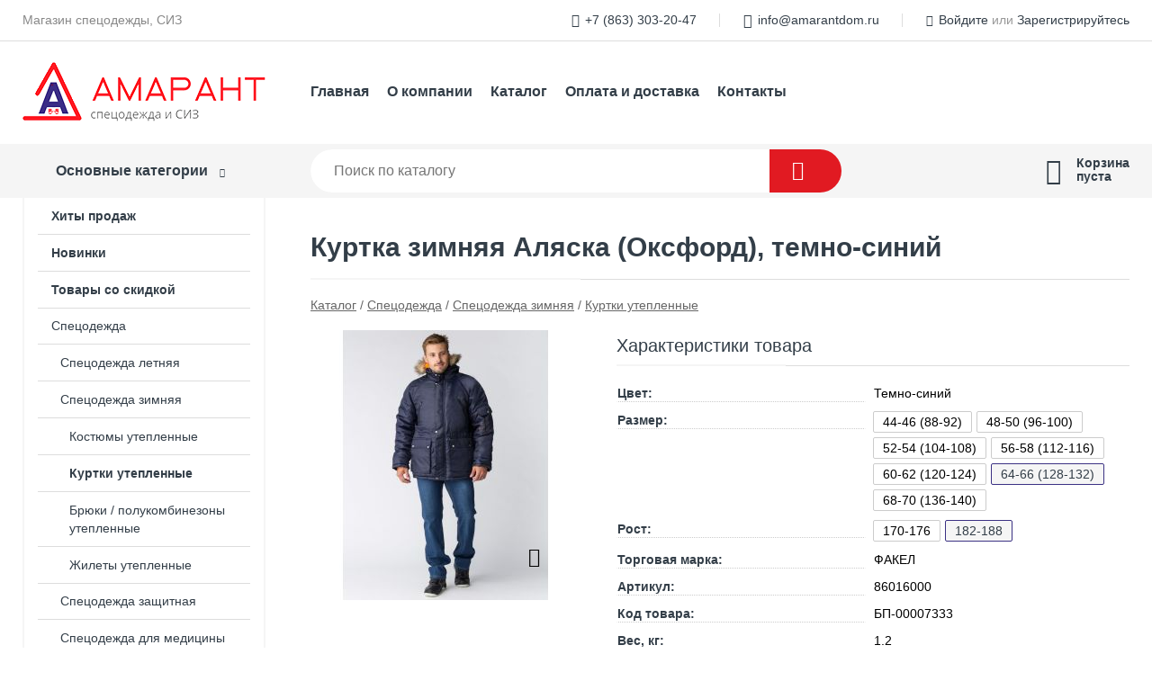

--- FILE ---
content_type: text/html; charset=utf-8
request_url: https://amarantdom.ru/shop/goods/kurtka_zimnyaya_alyaska_oksford_temno_siniy-11697
body_size: 7593
content:
<!DOCTYPE html><!-- uniSiter platform | www.unisiter.ru / -->
<html lang="ru">
<head>
    <meta charset="utf-8"/>
<meta name="apple-mobile-web-app-capable" content="yes"/>
<meta name="viewport" content="width=device-width, initial-scale=1.0, maximum-scale=1.0, user-scalable=no"/>
<meta name="apple-mobile-web-app-status-bar-style" content="black"/>
<title>Куртка зимняя Аляска (Оксфорд), темно-синий &mdash; купить в городе Ростов-на-Дону, цена, фото &mdash; АМАРАНТ</title>
<meta name="description" content="Куртка зимняя Аляска (Оксфорд), темно-синий можно купить в нашем интернет-магазине по выгодной цене 4500 руб. Товары в наличии и под заказ."/>
<meta name="keywords" content="Куртка зимняя Аляска (Оксфорд), темно-синий, цена, фото, купить, Ростов-на-Дону, Куртки утепленные"/>
<link rel="shortcut icon" href="/favicon.ico" />
<link rel="canonical" href="https://amarantdom.ru/shop/goods/kurtka_zimnyaya_alyaska_oksford_temno_siniy-11697" />

<!-- глобальный -->
<link rel="preload" as="style" onload="this.rel='stylesheet'" href="/engine/public/templates/default/skin/style.css?v23" />
<!-- глобальный -->
<link rel="preload" as="style" onload="this.rel='stylesheet'" href="/engine/public/templates/t-electro/skin/style.css?v23" />

<link rel="preload" as="style" onload="this.rel='stylesheet'" href="/kernel/css/style.css?v5" media="all"/>
<link rel="preload" as="style" onload="this.rel='stylesheet'" href="/kernel/css/mobile.css?v5" media="all"/>

<script type="text/javascript" src="/kernel/js/jquery.js" ></script>
<script type="text/javascript" src="/engine/public/templates/default/skin/script.js?v9" ></script>
<script type="text/javascript" src="/engine/public/templates/default/skin/iframe.js?v2" ></script>
<script type="text/javascript" src="/engine/public/templates/default/skin/jquery.maskedinput.js" ></script>
<script async type="text/javascript" src="/engine/public/templates/default/skin/mobile.js?v13"></script>
<link rel="stylesheet" type="text/css" href="/shop_current/style.css?v5" />
	<link rel="stylesheet" type="text/css" href="/kernel/forms.css" />
	<script src="/shop_current/shop.js?v5"></script>
	<meta property="og:type" content="website" />
	<meta property="og:url" content="https://amarantdom.ru/shop/goods/kurtka_zimnyaya_alyaska_oksford_temno_siniy-11697" />
	<meta property="og:title" content="Куртка зимняя Аляска (Оксфорд), темно-синий" />
	<meta property="og:image" content="https://amarantdom.ru/uploaded/images/shop/goods/11697.jpg" />
	<script type="text/javascript" src="/engine/public/templates/default/panel/oneClickBuy.js"></script>




<script defer src="/engine/public/templates/default/slick/slick.min.js"></script>
<script defer src="/engine/public/templates/default/slick/left_init.js"></script>
<link href="/engine/public/templates/default/slick/slick-theme.css" type="text/css" rel="stylesheet" />
<link href="/engine/public/templates/default/slick/slick.css" type="text/css" rel="stylesheet" />

<!--
<script async type="text/javascript" src="/engine/public/templates/default/orders/storeControl.js?v2"></script>
-->






</head>
<body>
<div id="wrapper">

    <header itemscope itemtype="https://schema.org/WPHeader">
    <div class="top">
    <div class="container">
        <div class="container">
                        <p>Магазин спецодежды, СИЗ</p>
                        <ul class="about">
                                <li class="phone"><a href="tel: +78633032047">+7 (863) 303-20-47</a></li>
                                                                <li class="mail"><a href="mailto:info@amarantdom.ru">info@amarantdom.ru</a></li>
                            </ul>
            <nav class="user">
                <ul>
    <li class="phone"><a href="tel:+78633032047">+7 (863) 303-20-47</a></li>
        <li class="mail"><a href="mailto:info@amarantdom.ru">info@amarantdom.ru</a></li>
    <li><a class="login" href="/user/auth/">Войдите</a> или  <a href="/user/register/">Зарегистрируйтесь</a></li>
</ul>
            </nav>
        </div>
    </div>
</div>    <div class="fixed-header">
        <div class="container">
    <div class="container container-header">
        <a class="logo" href="/"></a>
        <!--noindex-->
        





<nav class="main" itemscope="" itemtype="https://schema.org/SiteNavigationElement">
    <ul>
                


<li class=" ">
    
        
    <a href="/"  itemprop="url" >Главная</a>
    
    </li>


                


<li class=" ">
    
        
    <a href="/pages/about/"  itemprop="url" >О компании</a>
    
    </li>


                


<li class=" ">
    
        
    <a href="/shop/category/"  itemprop="url" >Каталог</a>
    
    </li>


                


<li class=" ">
    
        
    <a href="/pages/oplata-dostavka/"  itemprop="url" >Оплата и доставка</a>
    
    </li>


                


<li class=" ">
    
        
    <a href="/pages/contacts/"  itemprop="url" >Контакты</a>
    
    </li>


            </ul>
</nav>


        <!--/noindex-->
    </div>
</div>        <div class="bottom">
    <div class="container">
        <div class="container">
            <div class="catalog_wrapper">
                <a href="/shop/category/">Основные категории</a>
            </div>
            <div class="search">
                <form action="/shop/" method="get">
                    <div class="input">
                        <input type="text" name="search" placeholder="Поиск по каталогу" spellcheck="false"
                               autocomplete="off" value=""
                               id="search_form_input"/>
                    </div>
                    <label><input type="submit" value="" title="Искать"></label>
                </form>
                <div id="search_hints"></div>
            </div>
            
            
                        <div id="cart">
                <div class="cartEmpty_m">Корзина<br/>пуста</div>
            </div>
                    </div>
    </div>
</div>    </div>
</header>
    <div class="header_lines" ></div>

    <section id="content"  class="has_left_col">
        <div class="container">
            <div class="container" itemscope itemtype="http://schema.org/Product">
                <div class="left_col"><nav id="main_catalog">
    





<nav class="main" itemscope="" itemtype="https://schema.org/SiteNavigationElement">
    <ul>
                


<li class=" ">
    
        
    <a href="/shop/?attribute=hit_of_sales"  itemprop="url" >Хиты продаж</a>
    
    </li>


                


<li class=" ">
    
        
    <a href="/shop/?attribute=new"  itemprop="url" >Новинки</a>
    
    </li>


                


<li class=" ">
    
        
    <a href="/shop/?attribute=discount"  itemprop="url" >Товары со скидкой</a>
    
    </li>


            </ul>
</nav>

    
		<ul>
			<li class="show sub top">
			<a href="/shop/spetsodejda/">Спецодежда</a>
		<ul>
			<li class="sub top">
			<a href="/shop/spetsodejda_letnyaya/">Спецодежда летняя</a>
		<ul>
			<li class="">
			<a href="/shop/kostyumyi_letnie/">Костюмы летние</a>
			</li>
			<li class="">
			<a href="/shop/bryuki_polukombinezonyi_letnie/">Брюки / полукомбинезоны летние</a>
			</li>
			<li class="">
			<a href="/shop/kurtki_halatyi_letnie/">Куртки / халаты летние</a>
			</li>
		</ul>
			</li>
			<li class="show sub top">
			<a href="/shop/spetsodejda_zimnyaya/">Спецодежда зимняя</a>
		<ul>
			<li class="">
			<a href="/shop/kostyumyi_uteplennyie/">Костюмы утепленные</a>
			</li>
			<li class="show current ">
			<a href="/shop/kurtki_uteplennyie/">Куртки утепленные</a>
			</li>
			<li class="">
			<a href="/shop/bryuki_polukombinezonyi_uteplennyie/">Брюки / полукомбинезоны утепленные</a>
			</li>
			<li class="">
			<a href="/shop/jiletyi_uteplennyie/">Жилеты утепленные</a>
			</li>
		</ul>
			</li>
			<li class="sub top">
			<a href="/shop/spetsodejda_zaschitnaya/">Спецодежда защитная</a>
		<ul>
			<li class="">
			<a href="/shop/signalnaya/">Сигнальная</a>
			</li>
			<li class="">
			<a href="/shop/zaschita_ot_kislot_i_schelochey/">Защита от кислот и щелочей</a>
			</li>
			<li class="">
			<a href="/shop/zaschita_ot_povyishennyih_temperatur/">Защита от повышенных температур</a>
			</li>
			<li class="">
			<a href="/shop/zaschita_ot_staticheskogo_elektrichestva/">Защита от статического электричества</a>
			</li>
			<li class="">
			<a href="/shop/ogranichennogo_sroka_deystviya_dlya_chistyih_pomescheniy/">Ограниченного срока действия / для чистых помещений</a>
			</li>
			<li class="">
			<a href="/shop/vlagozaschitnaya_odejda/">Влагозащитная одежда</a>
			</li>
		</ul>
			</li>
			<li class="sub">
			<a href="/shop/spetsodejda_dlya_meditsinyi/">Спецодежда для медицины</a>
		<ul>
			<li class="">
			<a href="/shop/kostyumyi_meditsinskie/">Костюмы медицинские</a>
			</li>
			<li class="">
			<a href="/shop/halatyi_meditsinskie/">Халаты медицинские</a>
			</li>
		</ul>
			</li>
			<li class="sub">
			<a href="/shop/spetsodejda_dlya_pischevoy_promyishlennosti/">Спецодежда для пищевой промышленности</a>
		<ul>
			<li class="">
			<a href="/shop/kostyumyi_povarskie/">Костюмы поварские</a>
			</li>
			<li class="">
			<a href="/shop/fartuki_narukavniki_dlya_pischevoy_promyishlennosti/">Фартуки / нарукавники для пищевой промышленности</a>
			</li>
		</ul>
			</li>
			<li class="sub">
			<a href="/shop/spetsodejda_dlya_sferyi_uslug/">Спецодежда для сферы услуг</a>
		<ul>
			<li class="">
			<a href="/shop/fartuki/">Фартуки</a>
			</li>
		</ul>
			</li>
			<li class="sub">
			<a href="/shop/spetsodejda_dlya_ohotyi_ryibalki_turizma/">Спецодежда для охоты, рыбалки, туризма</a>
		<ul>
			<li class="">
			<a href="/shop/letnyaya_odejda_dlya_ohotyi_ryibalki_turizma/">Летняя одежда для охоты, рыбалки, туризма</a>
			</li>
			<li class="">
			<a href="/shop/demisezonnaya_odejda_dlya_ohotyi_ryibalki_turizma/">Демисезонная одежда для охоты, рыбалки, туризма</a>
			</li>
			<li class="">
			<a href="/shop/zimnyaya_odejda_dlya_ohotyi_ryibalki_turizma/">Зимняя одежда для охоты, рыбалки, туризма</a>
			</li>
		</ul>
			</li>
			<li class="">
			<a href="/shop/spetsodejda_dlya_ohrannyih_struktur/">Спецодежда для охранных структур</a>
			</li>
			<li class="sub bottom">
			<a href="/shop/trikotajnyie_izdeliya/">Трикотажные изделия</a>
		<ul>
			<li class="">
			<a href="/shop/futbolki_polo/">Футболки / поло</a>
			</li>
			<li class="">
			<a href="/shop/natelnoe_termo_bele/">Нательное / термо белье</a>
			</li>
			<li class="">
			<a href="/shop/noski/">Носки</a>
			</li>
			<li class="">
			<a href="/shop/sharfyi_kashne1/">Шарфы / кашне</a>
			</li>
		</ul>
			</li>
			<li class="sub bottom">
			<a href="/shop/golovnyie_uboryi/">Головные уборы</a>
		<ul>
			<li class="">
			<a href="/shop/kepki_beysbolki/">Кепки / бейсболки</a>
			</li>
			<li class="">
			<a href="/shop/shapki_uteplennyie/">Шапки утепленные</a>
			</li>
			<li class="">
			<a href="/shop/podshlemniki_balaklavyi/">Подшлемники / балаклавы</a>
			</li>
		</ul>
			</li>
		</ul>
			</li>
			<li class="">
			<a href="/shop/spetsobuv/">Спецобувь</a>
			</li>
			<li class="">
			<a href="/shop/sredstva_individualnoy_zaschityi_siz_/">Средства индивидуальной защиты (СИЗ)</a>
			</li>
			<li class="">
			<a href="/shop/zaschita_ruk/">Защита рук</a>
			</li>
			<li class="">
			<a href="/shop/tekstil_myagkiy_inventar/">Текстиль / Мягкий инвентарь</a>
			</li>
			<li class="">
			<a href="/shop/snaryajenie_spalniki_kovriki_ryukzaki_/">Снаряжение (спальники, коврики, рюкзаки)</a>
			</li>
			<li class="">
			<a href="/shop/instrument_hozinventar1/">Инструмент / Хозинвентарь</a>
			</li>
			<li class="">
			<a href="/shop/protivopojarnoe_oborudovanie/">Противопожарное оборудование</a>
			</li>
			<li class="">
			<a href="/shop/mebel_metallicheskaya/">Мебель металлическая</a>
			</li>
			<li class="">
			<a href="/shop/tovari-dlya-ofisa/">Товары для офиса</a>
			</li>
			<li class="">
			<a href="/shop/nanesenie_firmennoy_simvoliki_logotip_/">Нанесение фирменной символики (логотип)</a>
			</li>
			<li class="">
			<a href="/shop/poshiv_na_zakaz_korporativnoy_odejdyi/">Пошив на заказ корпоративной одежды</a>
			</li>
			<li class="">
			<a href="/shop/split_sistemyi_nastennyie/">Сплит-системы настенные</a>
			</li>
		</ul></nav>


<div class="bnr">
                    
    
                
    <div>
        <a href="/shop/sredstva_individualnoy_zaschityi_siz_/"><img fetchpriority="high" loading="lazy" src="/uploaded/images/left_banner/2024_02_21_09_17_566.webp" class="lazyload" alt="slider0"/></a>
    </div>
            </div>
<section class="articles">
        <h4>Полезные статьи</h4>
    <ul class="news_list">

                                    
    <li >
                <a href="/news/vyibor_spetsodejdyi_dlya_personala/" class="img" >
            <img class="lazyload" loading="lazy" src="/uploaded/images/news/4.jpg" alt="Выбор спецодежды для персонала"/>
        </a>
                <a href="/news/vyibor_spetsodejdyi_dlya_personala/" >

            
            <span>Выбор спецодежды для персонала</span>

        </a>
    </li>
                                
    <li >
                <a href="/news/kakie_byivayut_ognetushiteli_i_kak_imi_polzovatsya_/" class="img" >
            <img class="lazyload" loading="lazy" src="/uploaded/images/news/3.jpg" alt="Какие бывают огнетушители и как ими пользоваться?"/>
        </a>
                <a href="/news/kakie_byivayut_ognetushiteli_i_kak_imi_polzovatsya_/" >

            
            <span>Какие бывают огнетушители и как ими пользоваться?</span>

        </a>
    </li>
    </ul>    <a href="/news/" class="more">Читать все статьи</a>
    </section></div><main><h1 itemprop="name">Куртка зимняя Аляска (Оксфорд), темно-синий</h1>
         <div id="shop_goods">
             <div class="nav">
                 <p><span itemscope itemtype="http://schema.org/BreadcrumbList"><span itemprop="itemListElement" itemscope itemtype="https://schema.org/ListItem">
                        <a itemprop="item" title="Каталог"
                        href="/shop/category/"><span itemprop="name">Каталог</span></a>
                        <meta itemprop="position" content="1" />
                    </span> / <span itemprop="itemListElement" itemscope itemtype="https://schema.org/ListItem">
                                <a itemprop="item" title="Спецодежда" href="/shop/spetsodejda/">
                                <span itemprop="name">Спецодежда</span></a>
                                <meta itemprop="position" content="2" />
                            </span> / <span itemprop="itemListElement" itemscope itemtype="https://schema.org/ListItem">
                                <a itemprop="item" title="Спецодежда зимняя" href="/shop/spetsodejda_zimnyaya/">
                                <span itemprop="name">Спецодежда зимняя</span></a>
                                <meta itemprop="position" content="3" />
                            </span> / <span itemprop="itemListElement" itemscope itemtype="https://schema.org/ListItem">
                                <a itemprop="item" title="Куртки утепленные" href="/shop/kurtki_uteplennyie/">
                                <span itemprop="name">Куртки утепленные</span></a>
                                <meta itemprop="position" content="4" />
                            </span></span></p>
             </div>
             
             <div class="goods-card">
                
            <div class="gallery">
                <div class="middle">
                    <img class="lazyload" src="/kernel/preview.php?file=shop/goods/11688-1.jpg&width=300&height=300&method=add" alt="Куртка зимняя Аляска (Оксфорд), темно-синий" itemprop="image" id="current_img" 
                    data-lazyload-getGoodsGalleryNew="fancybox-open">
                    <div id="zoom" data-lazyload-getGoodsGalleryNew="fancybox-open"></div>
                    
                </div>
                <div class="small">
            <a class="fancybox" href="/uploaded/images/shop/goods/11688-1.jpg" rel="gallery-group" alt=""></a></div><div class="goods-gallery"><img class="lazyload"  alt="preview" src="/kernel/preview.php?file=shop/goods/11688-1.jpg&width=300&height=300&method=add" width="300" height="300" onclick="$.fancybox.open($('.fancybox'), {index : 0});"></div></div>
                
                
                <div class="right "><div class="features"><h4>Характеристики товара</h4><div class="item" itemprop="additionalProperty" itemscope itemtype="https://schema.org/PropertyValue">
                        <div class="title"><div><span itemprop="name">Цвет:</span></div></div>
                        <div class="values" data-desc-id="21"><span itemprop="value">Темно-синий</span></div>
                    </div><div class="item many_values" itemprop="additionalProperty" itemscope itemtype="https://schema.org/PropertyValue">
                        <div class="title"><div><span itemprop="name">Размер:</span></div></div>
                        <div class="values" data-desc-id="67"><span class="item" onclick="ChangeGoods(this);" itemprop="value">44-46 (88-92)</span><span class="item" onclick="ChangeGoods(this);" itemprop="value">48-50 (96-100)</span><span class="item" onclick="ChangeGoods(this);" itemprop="value">52-54 (104-108)</span><span class="item" onclick="ChangeGoods(this);" itemprop="value">56-58 (112-116)</span><span class="item" onclick="ChangeGoods(this);" itemprop="value">60-62 (120-124)</span><span class="item selected" onclick="ChangeGoods(this);" itemprop="value">64-66 (128-132)</span><span class="item" onclick="ChangeGoods(this);" itemprop="value">68-70 (136-140)</span></div>
                    </div><div class="item many_values" itemprop="additionalProperty" itemscope itemtype="https://schema.org/PropertyValue">
                        <div class="title"><div><span itemprop="name">Рост:</span></div></div>
                        <div class="values" data-desc-id="62"><span class="item" onclick="ChangeGoods(this);" itemprop="value">170-176</span><span class="item selected" onclick="ChangeGoods(this);" itemprop="value">182-188</span></div>
                    </div><div class="item" itemprop="additionalProperty" itemscope itemtype="https://schema.org/PropertyValue">
                        <div class="title"><div><span itemprop="name">Торговая марка:</span></div></div>
                        <div class="values" data-desc-id="60"><span itemprop="value">ФАКЕЛ</span></div>
                    </div><div class="item" itemprop="additionalProperty" itemscope itemtype="https://schema.org/PropertyValue">
                        <div class="title"><div><span itemprop="name">Артикул:</span></div></div>
                        <div class="values" data-desc-id="29" data-attr-var="article"><span itemprop="value">86016000</span></div>
                    </div><div class="item" itemprop="additionalProperty" itemscope itemtype="https://schema.org/PropertyValue">
                        <div class="title"><div><span itemprop="name">Код товара:</span></div></div>
                        <div class="values" data-desc-id="31" data-attr-var="code"><span itemprop="value">БП-00007333</span></div>
                    </div><div class="item" itemprop="additionalProperty" itemscope itemtype="https://schema.org/PropertyValue">
                        <div class="title"><div><span itemprop="name">Вес, кг:</span></div></div>
                        <div class="values" data-desc-id="43"><span itemprop="value">1.2</span></div>
                    </div><div class="item" itemprop="additionalProperty" itemscope itemtype="https://schema.org/PropertyValue">
                        <div class="title"><div><span itemprop="name">Объем, м³:</span></div></div>
                        <div class="values" data-desc-id="45"><span itemprop="value">0.021</span></div>
                    </div><div class="item" itemprop="additionalProperty" itemscope itemtype="https://schema.org/PropertyValue">
                        <div class="title"><div><span itemprop="name">Единица измерения:</span></div></div>
                        <div class="values" data-desc-id="41"><span itemprop="value">шт</span></div>
                    </div><div class="item" itemprop="additionalProperty" itemscope itemtype="https://schema.org/PropertyValue">
                        <div class="title"><div><span itemprop="name">Остаток на складе:</span></div></div>
                        <div class="values" data-desc-id="32" data-attr-var="store"><span itemprop="value">0</span></div>
                    </div><div class="item out_of_stock">
                        <div class="title"><div><span itemprop="name">Доступность:</span></div></div>
                        <div class="values" data-desc-id="73" data-attr-var="available_text"><span itemprop="value">под заказ</span></div>
                    </div><div class="item"></div></div><input type="hidden" name="base_price" value="4500.00" /><input type="hidden" name="discount_price" value="0" /><input type="hidden" name="action" value="buy" />
                <div class="price"
                itemprop="offers" itemscope itemtype="http://schema.org/Offer">
                    <meta name="priceCurrency" itemprop="priceCurrency" content="RUB" /><meta name="availability" itemprop="availability" content="https://schema.org/PreOrder" /><span class="old"></span><span class="strong" itemprop="price" content="4500.00">
                        4 500
                    </span>
                    <span class="currency">₽</span>
                </div><div class="buttons hidden">
                    <form class="forms" action="./ajax_buy.php" method="post" data-form-name="AddToCart"><input type="hidden" name="goods_id" value="11688" />
                        <input type="hidden" name="action" value="buy" />
                        <input type="hidden" name="store" value="0" />
                        <input type="hidden" name="multiple" value="1" />
                        <input type="hidden" name="min" value="0" />
                        <div class="qt">
                            <a class="decr"  data-goodsConfig-goodsBuyBtn="Купить" href="#">–</a>
                            <input type="text" name="qt" value="1"  maxlength="8" pattern="[0-9]+([\.,][0-9]+)?" />
                            <a class="incr" data-goodsConfig-goodsBuyBtn="Купить" href="#" >+</a>
                        </div>
                        <div id="buy_btn_cont">
                            <input type="submit" value="Купить"/>
                        </div></form></div><div id="goods_desc"><ul class="tabs hidden"><li class="nav-0 current">Описание</li></ul><div class="content tab-0 current" itemprop="description">КУРТКА:<br />
- с центральной застёжкой на тесьму - «молния»<br />
- с двумя ветрозащитными планками (внутренней и внешней)<br />
- внешняя застёгивается на 4 кнопки<br />
- куртка по линии талии на кулиске для регулировки объема<br />
- низ куртки регулируется по ширине с помощью эластичного<br />
- полочки с нагрудными прорезными карманами с наклонным входом, застёгивающимся на тесьму – «молния»<br />
- на полочках настрочены нижние сложные объёмные накладные карманы с двумя входами: верхним и боковым<br />
- карманы с фигурными утеплёнными клапанами, застёгивающимися на две кнопки<br />
- рукава – «реглан», двухшовные<br />
- на левом рукаве сложный накладной карман с двумя входами: с верхним - «полупортфель» и вертикальный на тесьму – «молния»<br />
- капюшон не отстегивается, по краю с меховой опушкой<br />
- лицевой вырез капюшона обработан обтачкой с кулисой для регулировки объема по лицевому вырезу<br />
Утеплитель:	"Синтепон" 360 гр/м2 спинка и полочки, 240 гр/м2 рукава, 120 гр/м2 капюшон<br />
Климатический пояс: I, II, III, особый<br />
ТР/ТС:	019/2011<br />
ГОСТ:	12.4.303-2016, 12.4.280-2014</div></div></div></div>
             <div class="similar-goods"><h4>Похожие товары</h4>
            <div class="goods goods_btn_one"
            
            >
            <a  href="/shop/goods/kurtka_uteplennaya_brig_r_tkoksford-9679">
                <img class="lazyload"  src="/uploaded/images/shop/goods/9679.jpg" alt="Куртка утепленная «Бриг-Р» тк.оксфорд" width="180" height="180"/>
                <span  class="name" title="Куртка утепленная «Бриг-Р» тк.оксфорд">Куртка утепленная «Бриг-Р» тк.оксфорд</span>
            </a><div class="price">2 380 <span class="currency"> ₽</span></div><a href="/shop/goods/kurtka_uteplennaya_brig_r_tkoksford-9679" class="buy more">Подробнее</a></div>
            <div class="goods goods_btn_one"
            
            >
            <a  href="/shop/goods/kurtka_uteplennaya_siti_tsvet_siniy_s_ch_rnyim-11191">
                <img class="lazyload"  src="/uploaded/images/shop/goods/11191.jpg" alt="Куртка утепленная «СИТИ» цвет синий с чёрным" width="180" height="180"/>
                <span  class="name" title="Куртка утепленная «СИТИ» цвет синий с чёрным">Куртка утепленная «СИТИ» цвет синий с чёрным</span>
            </a><div class="price">4 950 <span class="currency"> ₽</span></div><a href="/shop/goods/kurtka_uteplennaya_siti_tsvet_siniy_s_ch_rnyim-11191" class="buy more">Подробнее</a></div>
            <div class="goods goods_btn_one"
            
            >
            <a  href="/shop/goods/kurtka_uteplennaya_vega_-11143">
                <img class="lazyload"  src="/uploaded/images/shop/goods/11143.jpg" alt="Куртка утепленная «Вега»" width="180" height="180"/>
                <span  class="name" title="Куртка утепленная «Вега»">Куртка утепленная «Вега»</span>
            </a><div class="price">от 4 800 <span class="currency"> ₽</span></div><a href="/shop/goods/kurtka_uteplennaya_vega_-11143" class="buy more">Подробнее</a></div>
            <div class="goods goods_btn_one"
            
            >
            <a  href="/shop/goods/kurtka_uteplennaya_standart_oksford_tsiniy_vasilek_s_sop-1603">
                <img class="lazyload"  src="/uploaded/images/shop/goods/1603.jpg" alt="Куртка утепленная Стандарт оксфорд т.синий/василек с СОП" width="180" height="180"/>
                <span  class="name" title="Куртка утепленная Стандарт оксфорд т.синий/василек с СОП">Куртка утепленная Стандарт оксфорд т.синий/василек с СОП</span>
            </a><div class="price">от 2 900 <span class="currency"> ₽</span></div><a href="/shop/goods/kurtka_uteplennaya_standart_oksford_tsiniy_vasilek_s_sop-1603" class="buy more">Подробнее</a></div>
            <div class="goods goods_btn_one"
            
            >
            <a  href="/shop/goods/kurtka_uteplennaya_itr_-11167">
                <img class="lazyload"  src="/uploaded/images/shop/goods/11167.jpg" alt="Куртка утепленная «ИТР»" width="180" height="180"/>
                <span  class="name" title="Куртка утепленная «ИТР»">Куртка утепленная «ИТР»</span>
            </a><div class="price">5 100 <span class="currency"> ₽</span></div><a href="/shop/goods/kurtka_uteplennaya_itr_-11167" class="buy more">Подробнее</a></div></div></div></main>            </div>
        </div>
        <div class="container clear">
            <div class="container">
                
            </div>
        </div>
    </section>
</div>
<footer itemscope itemtype="https://schema.org/WPFooter">
    <div class="container">
        <div class="container">
            <!-- подключаем форму подписки -->
            <div class="subscription">
                <div class="title">
    Подпишитесь на рассылку
    <span>...и будьте в курсе акций и спецпредложений</span>
</div>
<div class="form_wrapper">
    <form class="subscribe" action="" method="post" onsubmit="ProductionSubscribe(this); return false;">
        <input type="hidden" name="type" value="subscribe">
        <div class="input">
            <input type="email" name="mail" placeholder="Укажите E-mail" spellcheck="false"
                   autocomplete="off" value=""/>
        </div>
        <input type="submit" onclick="ym(88209160, 'reachGoal', 'mailing'); return true;" value="Подписаться"/>
            </form>
    <p class="agreement hidden">
        Отправляя форму, вы даете согласие
        на&nbsp;<a target="_blank" href="/pages/agreement/">обработку персональных данных.</a>
    </p>
</div>
            </div>

            <!-- выводим краткое описание -->
            
            <ul class="contacts ">
    <li class="title">Контакты</li>
    <li class="address"><span> Ростов-на-Дону</span></li>
        <li class="phone"><a href="tel:+78633032047">+7 (863) 303-20-47</a></li>
                <li class="mail"><a href="mailto:info@amarantdom.ru">info@amarantdom.ru</a></li>
    </ul>            





<nav class="main" itemscope="" itemtype="https://schema.org/SiteNavigationElement">
    <ul>
                


<li class="sub ">
        <span 

>Информация </span>
    
        <ul>
                


<li class=" ">
    
        
    <a href="/pages/about/"  itemprop="url" >О компании</a>
    
    </li>


                


<li class=" ">
    
        
    <a href="/pages/oplata-dostavka/"  itemprop="url" >Оплата и доставка</a>
    
    </li>


                


<li class=" ">
    
        
    <a href="/pages/points-of-issue/"  itemprop="url" >Пункты выдачи</a>
    
    </li>


                


<li class=" ">
    
        
    <a href="/pages/guarantees-and-ereturns/"  itemprop="url" >Гарантии и возврат</a>
    
    </li>


                


<li class=" ">
    
        
    <a href="/pages/help/"  itemprop="url" >Как сделать заказ</a>
    
    </li>


                


<li class=" ">
    
        
    <a href="/news/"  itemprop="url" >Статьи</a>
    
    </li>


            </ul>
    </li>


                


<li class="sub ">
        <span 
    class="empty"

>  </span>
    
        <ul>
                


<li class=" ">
    
        
    <a href="/pages/wholesale/"  itemprop="url" >Оптом</a>
    
    </li>


                


<li class=" ">
    
        
    <a href="/pages/suppliers/"  itemprop="url" >Ищем поставщиков</a>
    
    </li>


            </ul>
    </li>


                


<li class="sub ">
        <span 

>Документы </span>
    
        <ul>
                


<li class=" ">
    
        
    <a href="/pages/requisites/"  itemprop="url" >Реквизиты</a>
    
    </li>


                


<li class=" ">
    
        
    <a href="/pages/agreement/"  itemprop="url" >Обработка персональных данных</a>
    
    </li>


                


<li class=" ">
    
        
    <a href="/pages/privacy-policy/"  itemprop="url" >Политика конфиденциальности</a>
    
    </li>


            </ul>
    </li>


            </ul>
</nav>


            <ul class="social">
        <li class="oz"><a target="_blank" href="https://www.ozon.ru/seller/spets-248867/products/?miniapp=seller_248867">oz</a></li>
    </ul>        </div>
    </div>
    <div class="bottom">
    <div class="on_top ontop" title="Наверх"></div>
    <div class="container">
        <div class="container">
            <div class="ways_to_pay" title="Принимаем к оплате карты Visa, Mastercard и МИР">
                Принимаем к&nbsp;оплате
            </div>
            <!---->
            <div class="copyright">
                <meta itemprop="copyrightHolder" content="АМАРАНТ">
                <meta itemprop="copyrightYear" content="2026">
                2021–2026 &copy; «Амарант» — Все права защищены.
            </div>
                        <div class="unisiter">
                Платформа <a href="https://unisiter.ru/" target="_blank">uniSiter</a>
            </div>
                    </div>
    </div>
</div></footer>
<script type="application/ld+json">
    {
        "@context": "https://schema.org",
        "url": "https://amarantdom.ru/",
            "@type": "SearchAction",
            "target": {
                "@type":"EntryPoint",
                "urlTemplate": "https://amarantdom.ru/shop/?search="
            },
            "query-input": "required name=search"
    }
</script>
<!--noindex-->
<div class="script_time">0.29 с</div>
<!--/noindex-->
</body>
</html>